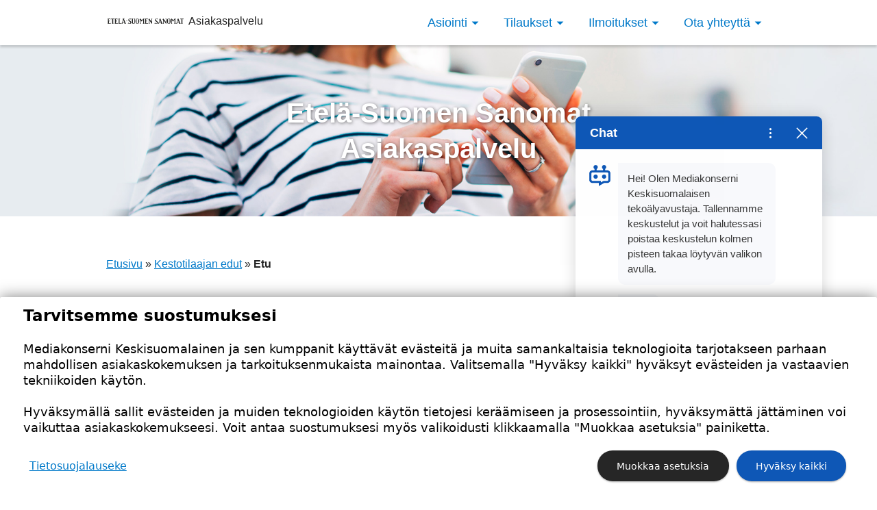

--- FILE ---
content_type: text/css
request_url: https://oma.media.fi/ess/wp-content/themes/omamedia/style.css?ver=1.6.3
body_size: 7095
content:
/*
Theme Name: Oma.media.fi Wordpress-teema
Theme URI: https://oma.media.fi
Description: Tämä on Keskisuomalainen Oyj:n Oma.media.fi-verkkopalvelun Wordpress-teema
Version: 1.6
Author: Digitiimi
Author URI: http://www.twitter.com/digitiimi/
Tags: Keskisuomalainen Oyj, Digitiimi, Oma Media, Wordpress
*/
/* ==========================================================================
   Variables
   ========================================================================== */
/* ==========================================================================
   Other functions
   ========================================================================== */
/* BASE OR SOMETHING */
html {
  font-size: 18px;
}
/* ==========================================================================
   Search Form
   ========================================================================== */
#searchform {
  display: block;
  max-width: 80%;
  width: 100%;
}
#searchform label.screen-reader-text {
  display: none;
}
#searchform input#s {
  width: 78%;
  margin: auto;
  padding: 4px;
}
#searchform input#searchsubmit {
  padding: 5px 10px 6px;
  width: 20%;
  margin: auto;
  float: right;
}
/* ==========================================================================
   General classes
   ========================================================================== */
.first {
  margin-left: 0;
}
.last {
  margin-right: 0;
}
.aligncenter {
  display: block;
  margin-left: auto;
  margin-right: auto;
}
.alignleft {
  float: left;
  margin: 0 1em 1em 0;
}
.alignright {
  float: right;
  margin: 0 0 1em 1em;
}
.wp-caption {
  max-width: 100%;
  padding: 4px;
}
.wp-caption-text {
  text-align: center;
  font-size: 0.9em;
}
.gallery-caption {
  margin: 0;
}
.table-striped tbody tr:nth-of-type(odd) {
  background-color: rgba(0,0,0,0.05);
}
/* ==========================================================================
   Blog
   ========================================================================== */
article.post {
  margin-bottom: basic_bottom;
}
.paginate-nav {
  margin-bottom: basic_bottom;
}
.paginate-nav .next {
  float: right;
}
.paginate-nav .previous {
  float: left;
}
.paginate-nav:before,
.paginate-nav:after {
  display: table;
  content: "";
  line-height: 0;
}
.paginate-nav:after {
  clear: both;
}
/* ==========================================================================
   Pagination & Paginate Nav
   ========================================================================== */
.paginate-nav {
  margin: 30px auto;
  padding: 10px 0 0 0;
  border-top: 1px solid #eee;
}
.paginate-nav .next {
  float: right;
  margin-bottom: 10px;
  text-align: right;
  padding: 10px;
}
.paginate-nav .next .paginate-label {
  text-align: right;
}
.paginate-nav .next .meta-nav {
  float: right;
  margin-left: 10px;
}
.paginate-nav .previous {
  float: left;
  margin-bottom: 10px;
  text-align: left;
  padding: 10px;
}
.paginate-nav .previous .meta-nav {
  float: left;
  margin-right: 10px;
}
.paginate-nav:before,
.paginate-nav:after {
  display: table;
  content: "";
  line-height: 0;
}
.paginate-nav:after {
  clear: both;
}
.paginate-nav a {
  color: text_color;
  text-decoration: none;
}
.paginate-nav a:hover {
  color: #0079c9 !important;
}
.paginate-nav a:hover .meta-nav {
  color: #0079c9;
}
.paginate-nav .paginate-label {
  display: block;
  margin-bottom: 5px;
  text-transform: uppercase;
  font-size: 13px;
  font-weight: bold;
  color: #0079c9;
}
.paginate-nav .meta-nav {
  font-size: 26px;
  clear: both;
  margin-top: -10px;
}
.pagination>li>a,
.pagination>li>span {
  color: #0079c9;
}
.pagination>li>a:focus,
.pagination>li>a:hover,
.pagination>li>span:focus,
.pagination>li>span:hover {
  color: darker_color;
}
.pagination>.active>a,
.pagination>.active>a:focus,
.pagination>.active>a:hover,
.pagination>.active>span,
.pagination>.active>span:focus,
.pagination>.active>span:hover {
  background-color: #0079c9;
  border-color: #bd5184;
}
/* ==========================================================================
   Sidebars
   ========================================================================== */
.sidebar .sidebar-box {
  margin-bottom: 20px;
}
.sidebar h3.sidebar-title {
  font-size: 22px;
  margin: 0 auto 10px;
}
.sidebar ul {
  margin: 0 0 20px 0;
  padding: 0;
  list-style-type: none;
}
.sidebar ul li {
  margin: 0;
  padding: 0;
}
/* ==========================================================================
   Header / Heading / Banner
   ========================================================================== */
/*
.main-navigation
    
    &--customer-service 
        
        .navigation
            
            &__logo
                width auto
                float left
                text-align left
                position relative
                top 0
                margin-top 0
                padding 1em 0 .9em
            
            &__toggle
                display block
                
                &__button
                    font-style normal
            
            &--customer-service
                text-align left
                
                .navigation__item
                    display block
                    font-weight $semibold-weight
                    color $text-color
                    padding 0.6em
                    set-font-size(3)
                    
                    &::after
                        border 0
                        display none
                
                .navigation__sub-navigation
                    display block
                    position relative
                    box_shadow(0,0,0,0,#fff)
                    
                    &__item
                        set-font-size(2)
                        font-weight normal
                        
                        &:last-child .navigation__sub-navigation__link
                            padding-bottom $base-padding
                
        .navigation__logo
            font-size 16px

// JOITAIN */
.main-navigation--customer-service {
  padding: 0;
  background: #fff;
  color: #222;
  text-align: left;
}
.main-navigation--customer-service--home {
  padding: 1.2em 0;
}
.main-navigation--customer-service--home .navigation__logo {
  position: relative;
  top: 0;
  left: 0;
  padding: 0;
  margin: 0 auto;
  float: none;
}
.main-navigation--customer-service .navigation a {
  text-decoration: none;
}
.main-navigation--customer-service .navigation__logo {
  width: auto;
  float: left;
  text-align: left;
  position: relative;
  top: 0;
  margin-top: 0;
  padding: 1em 0 0.9em;
  font-size: 16px;
  display: flex;
  align-items: center;
}
.main-navigation--customer-service .navigation__logo--home {
  margin: 0;
  padding: 1.2em 0;
  display: block;
  position: relative;
  font-size: 18px;
}
.main-navigation--customer-service .navigation__logo--city-paper {
  position: relative;
  margin: 0 auto;
  padding: 0;
  height: 66px;
  width: 1px;
}
.main-navigation--customer-service .navigation__logo__svg {
  content: "";
  display: block;
  background-size: contain;
  background-repeat: no-repeat;
  background-position: left center;
  width: 160px;
  height: 40px;
  margin-right: 15px;
}
.main-navigation--customer-service .navigation__logo__svg--small {
  width: 115px;
  height: 35px;
  margin-right: 5px;
}
.main-navigation--customer-service .navigation__logo a {
  display: inline-block;
  text-decoration: none;
  color: #222;
}
.main-navigation--customer-service .navigation__logo a:hover,
.main-navigation--customer-service .navigation__logo a:focus {
  color: #089dff;
}
.main-navigation--customer-service .navigation__sub-navigation {
  display: none;
  position: absolute;
  background: #fff;
  text-align: left;
  margin: 21px auto 0;
  padding: 0;
  list-style: none;
  -webkit-box-shadow: 0 3px 3px 0 rgba(0,0,0,0.16);
  -moz-box-shadow: 0 3px 3px 0 rgba(0,0,0,0.16);
  box-shadow: 0 3px 3px 0 rgba(0,0,0,0.16);
}
.main-navigation--customer-service .navigation__sub-navigation__item {
  display: block;
  padding: 0;
  margin: 0 auto;
}
.main-navigation--customer-service .navigation__sub-navigation__item:last-child .navigation__sub-navigation__link {
  padding-bottom: 1em;
}
.main-navigation--customer-service .navigation__sub-navigation__link {
  display: block;
  padding: 0.5em 1em;
}
.main-navigation--customer-service .navigation__sub-navigation--is-open {
  display: block;
}
.main-navigation--customer-service .navigation__sub-navigation--is-open::after {
  color: #0079c9;
  border-top: 7px solid #089dff;
}
.main-navigation--customer-service .navigation__link {
  margin-bottom: 0;
}
.main-navigation--customer-service .navigation__link__login {
  margin-left: 10px;
  position: relative;
  text-transform: none;
}
.main-navigation--customer-service .navigation__link__login::after {
  position: relative;
  top: 4px;
  content: "";
  display: inline-block;
  margin-left: 7.5px;
  height: 1rem;
  width: 1rem;
  background-image: url("images/icon/omat-tiedot-nuoli.svg");
  background-size: 100%;
  background-position: 0 0;
  background-repeat: no-repeat;
}
.main-navigation--customer-service .navigation--customer-service {
  text-align: right;
}
.main-navigation--customer-service .navigation--customer-service > .navigation__item {
  display: inline-block;
}
.main-navigation--customer-service .navigation__item {
  color: #0079c9;
  position: relative;
  display: block;
}
.main-navigation--customer-service .navigation__item::after {
  color: #0079c9;
  width: 0;
  height: 0;
  border-left: 0px solid transparent;
  border-right: 7px solid transparent;
  border-top: 7px solid #0079c9;
  display: inline-block;
  content: '';
  position: relative;
  top: -4px;
  left: 0;
  transform: rotate(225deg);
  -webkit-transform: rotate(225deg);
  -moz-transform: rotate(225deg);
  -ms-transform: rotate(225deg);
}
.main-navigation--customer-service .navigation__item.navigation__item--no-sub-nav {
  padding: 1.2em 0;
}
.main-navigation--customer-service .navigation__item.navigation__item--no-sub-nav:after {
  content: none;
}
.main-navigation--customer-service .navigation__item:hover,
.main-navigation--customer-service .navigation__item:focus {
  cursor: pointer;
  color: #089dff;
}
.main-navigation--customer-service .navigation__item:hover::after,
.main-navigation--customer-service .navigation__item:focus::after {
  color: #089dff;
  border-top: 7px solid #089dff;
}
.main-navigation--customer-service .navigation__toggle {
  position: absolute;
  float: none;
  top: 15px;
  right: 15px;
  margin-top: 0;
  padding: 0;
  display: block;
}
.main-navigation--customer-service .navigation__toggle__button {
  margin: 0 auto;
}
.main-navigation--customer-service .navigation__toggle__button::before {
  display: inline-block;
  content: "";
  width: 1em;
  height: 1em;
  background-image: url("images/icon/navigation.svg");
  background-repeat: no-repeat;
  background-size: 100%;
  background-position: 0 0;
  position: relative;
  top: 3px;
  margin-right: 5px;
}
.header__banner {
  background: #bbb;
  background-image: url("images/header-image-2.jpg");
  background-size: cover;
  background-repeat: no-repeat;
  background-position: center center;
  width: 100%;
  height: 250px;
  position: relative;
  margin-top: 66px;
  margin-bottom: 7.5px;
  display: -webkit-box;
  display: -moz-box;
  display: -ms-flexbox;
  display: -webkit-flex;
  display: flex;
  -webkit-box-pack: center;
  -moz-box-pack: center;
  -ms-flex-pack: center;
  -webkit-justify-content: center;
  justify-content: center;
  -webkit-box-align: center;
  -moz-box-align: center;
  -ms-flex-align: center;
  -webkit-align-items: center;
  align-items: space;
  -webkit-flex-direction: column;
  flex-direction: column;
  text-align: center;
}
.header__banner h1 {
  font-weight: 700;
  color: #fff;
  font-size: 40px;
  margin: 0 auto;
  text-shadow: 1px 1px 5px rgba(0,0,0,0.5);
}
.header__banner h1 a,
.header__banner h1 a:link,
.header__banner h1 a:visited,
.header__banner h1 a:hover,
.header__banner h1 a:focus {
  color: #fff;
  text-decoration: none;
}
.header__banner h1 strong {
  display: block;
}
.header__banner--home {
  margin-top: 50px;
}
.header__banner--home h1 strong {
  display: block;
}
/* ==========================================================================
   Navs
   ========================================================================== */
nav {
  display: block;
  clear: both;
  *zoom: 1;
}
nav:before,
nav:after {
  content: ' ';
  display: table;
}
nav:after {
  clear: both;
}
/* ==========================================================================
   Admin / Debug
   ========================================================================== */
.domain-notice {
  position: fixed;
  bottom: 0;
  left: 0;
  right: 0;
  width: 100%;
  padding: 0.25em;
  z-index: 99;
}
.domain-notice--main {
  color: #fff;
  background: #31c900;
}
.domain-notice--broadcasted {
  color: #fff;
  background: #f00;
}
.domain-notice--custom {
  color: #fff;
  background: #0079c9;
}
.domain-notice a,
.domain-notice a:link,
.domain-notice a:visited {
  color: #fff;
  text-decoration: underline;
}
.domain-notice a:hover,
.domain-notice a:focus {
  color: rgba(255,255,255,0.6);
}
/* ==========================================================================
   Front Page / Home Page
   ========================================================================== */
.welcome-text {
  text-align: center;
  margin-bottom: 60px;
}
.welcome-text h1 {
  font-weight: normal;
  font-size: 1.85rem;
  border-bottom: 1px solid #666;
  text-align: center;
  padding-bottom: 0.5em;
  margin-bottom: 30px;
}
.section-heading {
  font-weight: normal;
  font-size: 1.85rem;
  border-bottom: 1px solid #666;
  text-align: center;
  padding-bottom: 0.5em;
  margin-bottom: 30px;
}
.section-heading--smaller {
  font-size: 1.5rem;
  border-bottom: 0;
  padding-bottom: 0;
}
.button,
input[type="submit"] {
  text-transform: none;
  text-transform: none;
}
.button a,
input[type="submit"] a,
.button a:link,
input[type="submit"] a:link,
.button a:visited,
input[type="submit"] a:visited,
.button a:hover,
input[type="submit"] a:hover {
  color: #fff;
  text-decoration: none;
}
.button--back-button,
input[type="submit"]--back-button {
  text-transform: none;
  margin-bottom: 30px;
}
.article-list--read-more .article-list__body:not(:last-child) {
  float: right;
  width: 80%;
  padding-left: 1em;
}
.article-list--read-more .article-list__body + .article-list__image-wrapper {
  float: left;
  width: 20%;
}
.article-list--read-more .article-list__title {
  font-weight: 500;
  margin-bottom: 24px;
  font-size: 1.25rem;
}
.article-list--read-more .article-list__article {
  border-bottom: 1px dotted #ddd;
  margin-bottom: 24px;
  padding-bottom: 1em;
}
.article-list--read-more .article-list__body__text {
  font-size: 0.9rem;
}
.article-list--read-more .article-list__body__meta {
  display: block;
  font-weight: 700;
}
.article-list--read-more .article-list__body p {
  margin-bottom: 15px;
}
.article-list--read-more .article-list__image-wrapper {
  margin: 0 auto 15px;
}
.article-list--read-more .article-list__article--campaign {
  border: 0;
  padding: 0;
  margin: 0 auto;
}
.article-list a,
.article-list a:link a:visited,
.article-list a:hover,
.article-list a:focus {
  text-decoration: none;
  color: #222;
}
.article-list .article-list__title {
  color: #0079c9;
}
.article-list .article-list__title:hover,
.article-list .article-list__title:focus {
  color: #089dff;
}
.image-blocks {
  display: block;
  clear: both;
  margin: 0 auto 30px;
  text-align: justify;
  -moz-text-align-last: justify;
  -webkit-text-align-last: justify;
  text-align-last: justify;
  *zoom: 1;
}
.image-blocks:before,
.image-blocks:after {
  content: ' ';
  display: table;
}
.image-blocks:after {
  clear: both;
}
.image-blocks--icons .image-blocks__image-block {
  width: 18%;
  text-align: center;
  -moz-text-align-last: center;
  -webkit-text-align-last: center;
  text-align-last: center;
}
.image-blocks--icons .image-blocks__image-block--dummy {
  width: 18%;
  height: 0;
  display: inline-block;
  line-height: 0;
  border: 0 solid #fff;
  opacity: 0;
  margin: 0;
  padding: 0;
}
.image-blocks--icons .image-blocks__image-block__inner {
  padding: 2.5em 1em 1em;
  height: 175px;
}
.image-blocks--icons .image-blocks__image-block__inner .icon::before {
  width: 2.5em;
  height: 2.5em;
  display: block;
  margin-bottom: 7.5px;
}
.image-blocks--icons .image-blocks__image-block__inner .icon--order::before {
  background-image: url("images/icon/tilaus.svg");
}
.image-blocks--icons .image-blocks__image-block__inner .icon--suspension::before {
  background-image: url("images/icon/jakelukeskeytys.svg");
}
.image-blocks--icons .image-blocks__image-block__inner .icon--moving::before {
  background-image: url("images/icon/osoitteenmuutos.svg");
}
.image-blocks--icons .image-blocks__image-block__inner .icon--calendar::before {
  background-image: url("images/icon/va-osoitteenmuutos.svg");
}
.image-blocks--icons .image-blocks__image-block__inner .icon--new-account::before {
  background-image: url("images/icon/mediatilin.svg");
}
.image-blocks--icons .image-blocks__image-block__inner .icon--postbox::before {
  background-image: url("images/icon/jakelu.svg");
}
.image-blocks--icons .image-blocks__image-block__inner .icon--star::before {
  background-image: url("images/icon/edut.svg");
}
.image-blocks--icons .image-blocks__image-block__inner .icon--paperad::before {
  background-image: url("images/icon/jata-ilmoitus.svg");
}
.image-blocks--icons .image-blocks__image-block__inner .icon--map::before {
  background-image: url("images/icon/yhteystiedot.svg");
}
.image-blocks--icons .image-blocks__image-block__inner .icon--my-account::before {
  background-image: url("images/icon/omat-tiedot.svg");
}
.image-blocks--logos {
  margin: 0 auto 30px;
}
.image-blocks--logos .image-blocks__image-block {
  width: 23%;
  margin: 0 auto 30px;
}
.image-blocks--logos .image-blocks__image-block__inner {
  -webkit-align-items: unset;
  align-items: unset;
  align-content: space-around;
}
.image-blocks__image-block {
  display: inline-block;
  float: none;
  vertical-align: top;
  margin: 0 auto 30px;
  padding: 0;
  background: #fff;
  box-shadow: 0 5px 10px 0 rgba(0,0,0,0.1);
  transition: all 0.5s;
  -webkit-transition: all 0.5s;
  -moz-transition: all 0.5s;
  -o-transition: all 0.5s;
  -ms-trantition: all 0.5s;
  border: 1px solid #0079c9;
  -webkit-border-radius: 2em;
  -moz-border-radius: 2em;
  border-radius: 2em;
  transition: all 0.5s;
  -webkit-transition: all 0.5s;
  -moz-transition: all 0.5s;
  -o-transition: all 0.5s;
  -ms-trantition: all 0.5s;
}
.image-blocks__image-block:hover,
.image-blocks__image-block:focus {
  box-shadow: 0 5px 10px 0 rgba(0,0,0,0.4);
  transition: all 0.5s;
  -webkit-transition: all 0.5s;
  -moz-transition: all 0.5s;
  -o-transition: all 0.5s;
  -ms-trantition: all 0.5s;
}
.image-blocks__image-block a,
.image-blocks__image-block a:link,
.image-blocks__image-block a:visited,
.image-blocks__image-block a:hover,
.image-blocks__image-block a:focus {
  text-decoration: none;
  color: #0079c9;
}
.image-blocks__image-block__inner {
  padding: 1em;
  height: 150px;
  position: relative;
  display: -webkit-box;
  display: -moz-box;
  display: -ms-flexbox;
  display: -webkit-flex;
  display: flex;
  -webkit-box-pack: center;
  -moz-box-pack: center;
  -ms-flex-pack: center;
  -webkit-justify-content: center;
  justify-content: center;
  -webkit-box-align: center;
  -moz-box-align: center;
  -ms-flex-align: center;
  -webkit-align-items: center;
  align-items: space;
  -webkit-flex-direction: column;
  flex-direction: column;
  text-align: center;
}
.image-blocks__image-block__inner__image {
  max-height: 70px;
}
.image-blocks__image-block__inner__title {
  font-size: 16px;
  height: 94px;
  width: 100%;
  margin: 0 auto;
  font-weight: 500;
}
.critical-announcement {
  background: #ce0000;
  color: #fff;
  text-align: center;
  padding: 0.5em;
}
.critical-announcement a,
.critical-announcement a:visited,
.critical-announcement a:hover,
.critical-announcement a:focus {
  color: #fff;
  text-decoration: none;
}
.critical-announcement__body {
  font-weight: 500;
}
.critical-announcement__button {
  background: #ce0000;
  color: #fff;
  border: 1px solid #fff;
  padding: 0.25em 0.5em;
  margin: 0 auto;
}
.critical-announcement__button:hover,
.critical-announcement__button:focus {
  background: #ad0000;
  color: #fff;
  border: 1px solid #fff;
}
/* ==========================================================================
   User Ads / Ilmoita / Jätä ilmoitus
   ========================================================================== */
.user-ads__user-ad {
  margin-bottom: 24px;
}
.user-ads__user-ad a,
.user-ads__user-ad a:link,
.user-ads__user-ad a:visited {
  text-decoration: none;
  color: #222;
}
.user-ads__user-ad a:hover,
.user-ads__user-ad a:focus {
  text-decoration: none;
  color: #0079c9;
}
.user-ads__user-ad__title {
  font-weight: 500;
  margin: 0 auto 15px;
  font-size: 1.15rem;
}
.user-ads__user-ad__body__image {
  position: relative;
  margin: 0 auto 15px;
}
.user-ads__user-ad__body__text {
  font-size: 0.85rem;
}
.user-ads__user-ad--disabled {
  -moz-filter: grayscale(100%);
  -webkit-filter: grayscale(100%);
  filter: grayscale(100%);
}
.user-ads__user-ad--disabled .user-ads__user-ad__body__image img {
  opacity: 0.5;
}
.user-ads__user-ad--disabled .user-ads__user-ad__body__text {
  opacity: 0.5;
}
.user-ads__user-ad--disabled .user-ads__user-ad__body h2 {
  opacity: 0.5;
}
.user-ads__user-ad--disabled__text {
  position: absolute;
  top: 0;
  left: 0;
  right: 0;
  bottom: 0;
  width: 100%;
  height: 100%;
  text-align: center;
  font-size: 42px;
  font-family: main_font;
  font-weight: 700;
  font-style: italic;
  color: #fff;
  text-shadow: 2px 2px 8px rgba(0,0,0,0.5);
  display: -webkit-box;
  display: -moz-box;
  display: -ms-flexbox;
  display: -webkit-flex;
  display: flex;
  -webkit-box-pack: center;
  -moz-box-pack: center;
  -ms-flex-pack: center;
  -webkit-justify-content: center;
  justify-content: center;
  -webkit-box-align: center;
  -moz-box-align: center;
  -ms-flex-align: center;
  -webkit-align-items: center;
  align-items: space;
  -webkit-flex-direction: column;
  flex-direction: column;
  text-align: center;
  opacity: 1;
}
/* ==========================================================================
   Page / Sivu
   ========================================================================== */
.page-content {
  margin-bottom: 3em;
}
.page-content__links {
  text-align: center;
  margin-bottom: 30px;
}
.page-content__links .button {
  text-transform: none;
  font-size: 1rem;
}
.page-title {
  margin-bottom: 30px;
  font-weight: 700;
  text-align: left;
}
.page-image {
  margin-bottom: 30px;
}
.page-inner-content {
  diaplay: block;
  margin-bottom: 30px;
}
.page--lite {
  margin-top: 1rem;
  margin-bottom: 2rem;
}
.iframe-container {
  display: block;
  width: 100%;
}
.iframe-container iframe {
  width: 100%;
}
.iframe-container--margin-bottom {
  margin-bottom: 30px;
}
.faq__title {
  font-weight: 400;
  font-size: 1.5rem;
}
.faq__question__title {
  font-size: 1.25rem;
  font-weight: 400;
  color: #0079c9;
  position: relative;
  display: inline-block;
}
.faq__question__title::after {
  color: #0079c9;
  width: 0;
  height: 0;
  border-left: 0px solid transparent;
  border-right: 7px solid transparent;
  border-top: 7px solid #0079c9;
  display: inline-block;
  content: '';
  position: relative;
  top: -3px;
  left: 5px;
  transform: rotate(135deg);
  -webkit-transform: rotate(135deg);
  -moz-transform: rotate(135deg);
  -ms-transform: rotate(135deg);
  transition: all 0.35s;
  -webkit-transition: all 0.35s;
  -moz-transition: all 0.35s;
  -o-transition: all 0.35s;
  -ms-trantition: all 0.35s;
}
.faq__question__title--open::after {
  transform: rotate(225deg);
  -webkit-transform: rotate(225deg);
  -moz-transform: rotate(225deg);
  -ms-transform: rotate(225deg);
  transition: all 0.35s;
  -webkit-transition: all 0.35s;
  -moz-transition: all 0.35s;
  -o-transition: all 0.35s;
  -ms-trantition: all 0.35s;
}
.faq__question__title:hover,
.faq__question__title:focus {
  cursor: pointer;
  color: #089dff;
}
.faq__question__title:hover::after,
.faq__question__title:focus::after {
  border-top: 7px solid #089dff;
}
.faq__question__answer {
  display: none;
}
.products__product {
  margin-bottom: 60px;
  padding-bottom: 2em;
  border-bottom: 1px solid #666;
}
.products__product:first-child {
  padding-top: 2em;
  border-top: 1px solid #666;
}
.products__product__body__more {
  display: none;
  margin-top: 24px;
}
.products__product__body__more--open {
  display: block;
}
#breadcrumbs {
  margin-bottom: 30px;
  font-size: 16px;
}
/* FORMS */
select.ui-datepicker-month,
select.ui-datepicker-year {
  padding: 0.25em;
  font-size: 0.8rem;
}
.gform_wrapper {
  background: #f2f2f2;
  padding: 1em;
  margin-top: 0 !important;
  margin-bottom: 30px;
  -webkit-box-shadow: 0 3px 3px 0 rgba(0,0,0,0.15);
  -moz-box-shadow: 0 3px 3px 0 rgba(0,0,0,0.15);
  box-shadow: 0 3px 3px 0 rgba(0,0,0,0.15);
}
.gform_wrapper h2.gsection_title {
  color: #0079c9;
  font-size: 1.25rem;
}
.gform_wrapper .gsection {
  border: 0 !important;
}
.gform_wrapper ul.gform_fields li.remove-top-margin {
  margin-top: 0;
  padding-top: 0;
}
.gform_wrapper ul.gform_fields li.remove-top-margin .ginput_container_checkbox {
  margin-top: 0;
  padding-top: 0;
}
.gform_wrapper ul.gform_fields li.remove-top-margin .ginput_container_checkbox ul.gfield_checkbox {
  margin-top: 0;
}
.gform_wrapper li.gfield--custom-column ul.gfield_checkbox li {
  display: block;
  width: 100%;
}
.gform_wrapper .gform_fileupload_rules {
  display: block;
  margin: 5px 0 15px;
}
.password-form__label {
  margin-bottom: 0;
}
.password-form__field {
  margin-right: 10px;
}
.password-form__error {
  font-weight: bold;
  color: #ad0000;
}
.form-reader-images .gfield_description {
  display: none;
}
.site-id-2 .form-reader-images .gfield_description {
  display: block;
}
.gform_confirmation_wrapper:nth-of-type(2) {
  display: none;
}
/* Arvonnat */
details summary {
  color: #0079c9;
}
details summary:hover {
  color: #089dff;
  cursor: pointer;
  text-decoration: underline;
}
details[open] summary {
  font-weight: 500;
  color: #0061a1;
  padding-bottom: 0.5em;
}
/* EASY RESPONSIVE TABS */
ul.resp-tabs-list {
  margin: 0;
  padding: 0;
}
ul.resp-tabs-list li {
  display: block;
  float: none;
}
.resp-tabs-container {
  padding: 0px;
  background-color: #fff;
  clear: right;
}
h2.resp-accordion {
  color: #0079c9;
  cursor: pointer;
  padding: 5px;
  display: none;
  font-weight: 500;
  font-size: 1.25rem;
  border: 1px solid #0079c9;
  margin: 0 auto 24px;
  padding: 0.5em 1em;
  -webkit-border-radius: 2em;
  -moz-border-radius: 2em;
  border-radius: 2em;
}
h2.resp-tab-title:last-child {
  border-bottom: 12px solid #0079c9 !important;
  background: #00f;
}
h2.resp-tab-active {
  background: #0079c9;
  color: #fff;
}
h2.resp-tab-active span.resp-arrow {
  border: none;
  border-left: 6px solid transparent;
  border-right: 6px solid transparent;
  border-bottom: 12px solid #0079c9;
}
.resp-tab-content {
  display: none;
  padding: 0 15px 15px 15px;
  border: 1px solid #0079c9;
  border-top-color: #0079c9;
}
.resp-tab-active,
.resp-tab-active:hover {
  color: #fff;
  background: #0079c9;
}
.resp-content-active,
.resp-accordion-active {
  display: block;
}
div#sidebar-tabs h2 {
  margin-top: 0;
}
.resp-vtabs ul.resp-tabs-list {
  float: left;
  width: 22%;
}
.resp-vtabs .resp-tabs-list li {
  display: block;
}
.resp-vtabs .resp-tabs-list li.resp-tab-active {
  border: 1px solid #0079c9;
  background: #0079c9;
  color: #fff;
}
.resp-vtabs .resp-tabs-container {
  padding: 0px;
  float: left;
  width: 78%;
  min-height: 250px;
  border-radius: 4px;
  clear: none;
}
.resp-vtabs .resp-tab-content {
  border: none;
  word-wrap: break-word;
}
.resp-arrow {
  width: 0;
  height: 0;
  float: right;
  margin-top: 10px;
  border-left: 6px solid transparent;
  border-right: 6px solid transparent;
  border-top: 12px solid #0079c9;
}
.resp-easy-accordion h2.resp-accordion {
  display: block;
}
.resp-easy-accordion .resp-tab-content {
  border: 0;
}
.resp-jfit {
  width: 100%;
  margin: 0px;
}
.resp-tab-content-active {
  display: block;
}
@media only screen and (max-width: 915px) {
  div#sidebar-tabs td {
    display: block;
    clear: both;
    width: 100%;
  }
}
@media only screen and (max-width: 768px) {
  ul.resp-tabs-list {
    display: none;
  }
  h2.resp-accordion {
    display: block;
  }
  .resp-vtabs .resp-tabs-container {
    border: none;
    float: none;
    width: 100%;
    min-height: 100px;
    clear: none;
  }
  .resp-accordion-closed {
    display: none !important;
  }
  div#sidebar-tabs .resp-tab-content h2 {
    margin-top: 20px;
  }
}
.contact-info {
  margin-bottom: 60px;
}
.contact-info--image {
  margin-bottom: 15px;
  text-align: left;
}
.contact-info--image img {
  height: 45px;
  max-width: 220px;
}
/* ==========================================================================
   Shoutbox
   ========================================================================== */
.shoutbox {
  border: 3px solid #e1e1e1;
}
.shoutbox h3 {
  display: block;
  background: #e1e1e1;
  margin: 0 auto 10px;
  padding: 6px;
  color: main_color;
  font-size: 18px;
  font-weight: bold;
}
.shoutbox ul {
  list-style: none;
  list-style-type: none;
  margin: 0;
  padding: 0;
}
.shoutbox ul li {
  padding: 0;
  margin: 0 auto;
}
.shoutbox ul li.sk-comment {
  padding: 5px;
  margin: 5px 0;
  border: 0;
  border-bottom: 3px solid #e1e1e1;
}
.shoutbox ul li.sk-comment .sk-userdata-admin strong {
  display: inline-block;
  font-size: 15px;
  margin: 0 auto 5px;
}
.shoutbox ul li.sk-comment .sk-userdata-admin .sk-little {
  font-size: 13px;
  margin: 0 auto 5px;
}
.shoutbox ul li.sk-comment .sk-widgettext {
  font-size: 15px;
  margin: 0 auto;
}
.shoutbox ul li a {
  display: inline;
  padding: 0;
  margin: 0 auto;
  text-align: left;
  font-size: inherit;
  background: none;
  color: main_color;
}
.shoutbox input.sk-button {
  border: 0;
  max-width: 100%;
  font-family: -apple-system, BlinkMacSystemFont, 'Segoe UI', Roboto, Oxygen, Ubuntu, Cantarell, 'Fira Sans', 'Droid Sans', 'Helvetica Neue', sans-serif;
  font-size: inherit;
  font-weight: normal;
  display: inline-block;
  color: #fff;
  background: #0079c9;
  font-size: 0.9rem;
  padding: 0.5em 1em;
  margin: 0 auto 7.5px;
  text-align: center;
  text-transform: none;
  -webkit-border-radius: 2em;
  -moz-border-radius: 2em;
  border-radius: 2em;
}
.shoutbox input.sk-button:link,
.shoutbox input.sk-button:visited {
  color: #fff;
  text-decoration: none;
}
.shoutbox input.sk-button:hover,
.shoutbox input.sk-button:focus {
  color: #fff;
  background: #089dff;
  cursor: pointer;
}
.shoutbox .sk-box-button {
  margin-right: 1%;
}
.shoutbox table tbody tr:nth-child(odd) {
  background: none;
}
.shoutbox .sk-table td {
  text-align: center;
}
.shoutbox .sk-table td textarea.sk-area {
  width: 98%;
  min-width: 98%;
  color: #222;
  margin-bottom: 7.5px;
}
.shoutbox .throbber-page-off small {
  font-size: 14px;
}
/* ==========================================================================
   City Papers
   ========================================================================== */
.city-papers {
  margin: 0 auto 24px;
}
.city-papers__item {
  margin: 0 auto 15px 24px;
}
.city-papers__headline {
  display: block;
  margin: 0 auto 15px;
}
.city-papers__link {
  text-decoration: none;
  color: #0079c9;
  display: block;
}
.city-papers__link:link,
.city-papers__link:visited {
  color: #0079c9;
  text-decoration: none;
}
.city-papers__link:hover,
.city-papers__link:focus {
  color: #089dff;
}
/* ==========================================================================
   Helpers / Helper Class
   ========================================================================== */
.break-md {
  display: inline;
}
.text-block {
  margin-bottom: 40px;
}
/* ==========================================================================
   Selection
   ========================================================================== */
::selection {
  background: #0079c9;
  color: #fff;
}
::-moz-selection {
  background: #0079c9;
  color: #fff;
}
/* ==========================================================================
   Media Querys
   ========================================================================== */
@media only screen and (min-width: 783px) {
  .js .admin-bar .fixed-navigation--is-fixed {
    top: 32px;
  }
}
@media only screen and (max-width: 959px) {
  .image-blocks--icons {
    text-align-last: left;
  }
  .image-blocks--icons .image-blocks__image-block {
    width: 23%;
  }
  .image-blocks--icons .image-blocks__image-block__inner {
    padding: 2em 0.5em 0.5em;
    height: 135px;
  }
  .image-blocks--icons .image-blocks__image-block__inner__title {
    font-size: 14px;
  }
  .image-blocks--icons .image-blocks__image-block__inner .icon::before {
    width: 1.5em;
    height: 1.5em;
  }
}
@media only screen and (max-width: 782px) {
  .js .admin-bar .fixed-navigation--is-fixed {
    top: 46px;
  }
}
@media only screen and (max-width: 767px) {
  .header__banner {
    height: 150px;
  }
  .header__banner h1 {
    font-size: 32px;
  }
  .image-blocks--icons .image-blocks__image-block {
    width: 23%;
  }
  .image-blocks--logos .image-blocks__image-block {
    width: 48%;
  }
  nav.home-menu ul li {
    width: 50%;
  }
}
@media only screen and (max-width: 620px) {
  .image-blocks--icons .image-blocks__image-block {
    width: 48%;
  }
  .image-blocks--icons .image-blocks__image-block__inner {
    padding: 2em 0.5em 0.5em;
    height: 165px;
  }
  .image-blocks--icons .image-blocks__image-block__inner__title {
    font-size: 17px;
  }
  .image-blocks--icons .image-blocks__image-block__inner .icon::before {
    width: 2.5em;
    height: 2.5em;
  }
  nav.home-menu ul li {
    width: 100%;
    float: none;
  }
}
@media only screen and (max-width: 444px) {
  .image-blocks--icons {
    margin: 0 4% 30px;
    text-align-last: justify;
  }
  .image-blocks--icons .image-blocks__image-block {
    width: 48%;
    margin: 0 auto 15px;
  }
  .image-blocks--icons .image-blocks__image-block__inner {
    padding: 1em 0.5em 0.5em;
    height: 110px;
  }
  .image-blocks--icons .image-blocks__image-block__inner__title {
    font-size: 13px;
    height: auto;
  }
  .image-blocks--icons .image-blocks__image-block__inner .icon::before {
    width: 1.5em;
    height: 1.5em;
  }
  .image-blocks--logos {
    margin: 0 auto 30px;
  }
  .image-blocks--logos .image-blocks__image-block {
    width: 96%;
    margin: 0 auto 30px;
  }
  .main-navigation--customer-service .navigation__logo .navigation__logo__link__text {
    display: none;
    position: relative;
    top: 0;
    margin-top: 0;
    left: 0;
  }
  .main-navigation--customer-service .navigation__logo .navigation__logo__link__text--small {
    left: 0;
  }
}
@media only screen and (min-width: 768px) {
  .page-title {
    font-size: 2.5em;
  }
  #primary-nav {
    display: block !important;
  }
  .navigation__toggle {
    display: none;
  }
}
@media only screen and (max-width: 767px) {
  .main-navigation--customer-service .navigation__logo {
    width: auto;
    float: left;
    text-align: left;
    position: relative;
    top: 0;
    margin-top: 0;
    padding: 1em 0 0.9em;
  }
  .main-navigation--customer-service .navigation__toggle {
    display: block;
  }
  .main-navigation--customer-service .navigation__toggle__button {
    font-style: normal;
  }
  .main-navigation--customer-service .navigation--customer-service {
    text-align: left;
  }
  .main-navigation--customer-service .navigation--customer-service .navigation__item {
    display: block;
    font-weight: 500;
    color: #222;
    padding: 0.6em;
    font-size: 1.25rem;
  }
  .main-navigation--customer-service .navigation--customer-service .navigation__item.navigation__item--no-sub-nav .navigation__sub-navigation__link {
    padding: 0.5em 0;
  }
  .main-navigation--customer-service .navigation--customer-service .navigation__item::after {
    border: 0;
    display: none;
  }
  .main-navigation--customer-service .navigation--customer-service .navigation__sub-navigation {
    display: block;
    position: relative;
    -webkit-box-shadow: 0 0 0 0 #fff;
    -moz-box-shadow: 0 0 0 0 #fff;
    box-shadow: 0 0 0 0 #fff;
  }
  .main-navigation--customer-service .navigation--customer-service .navigation__sub-navigation__item {
    font-size: 1rem;
    font-weight: normal;
  }
  .main-navigation--customer-service .navigation--customer-service .navigation__sub-navigation__item:last-child .navigation__sub-navigation__link {
    padding-bottom: 0.5em;
  }
  .main-navigation--customer-service .navigation__logo {
    font-size: 16px;
  }
  #primary-nav {
    display: none;
  }
  .section-heading {
    font-size: 1.55rem;
  }
}
/*        
@media only screen and (max-width: 767px)
    #nav-toggle
        display block
        &:hover, &:focus
            text-decoration none
    #navopen-icon
        display block
        text-align center
        font-style normal
        font-weight normal
        padding 5px
        width 100%
        background $brand-color
        color #fff
        font-size 20px
    #navopen-icon:before
        color #fff
        font-family "FontAwesome"
        content "\f0c9"
        margin-right 10px
        font-size 22px
        font-style normal
        transition all .35s
        -webkit-transition all .35s
        width 25px
        height 25px
        display inline-block
    #navopen-icon.opened:before
        font-family "FontAwesome"
        content "\f00d"
        transition all .35s
        -webkit-transition: all .35s
    #primary-nav
        display none
    #primary-nav.opened
        max-height 9999px
    #primary-head
        text-align center
        .container
            padding-right 0
            padding-left 0
    #primary-nav
        background $brand-color
        .menu
            width 100%
            li
                float none
                width 100%
                margin 0
                margin-left 0
                padding-left 0
                text-align center
                padding 0
                font-size 17px
                text-transform uppercase
                a
                    color #fff
                    padding 10px
                    display block
                    &:hover, &:focus
                        text-decoration none
                        background secondary_color
*/
@media only screen and (min-width: 544px) {
  .gform_wrapper li.gfield--custom-column ul.gfield_checkbox li {
    display: inline-block;
    width: 50%;
  }
}
@media only screen and (min-width: 768px) {
  .main-navigation--customer-service {
    text-align: left;
  }
  .main-navigation--customer-service--home .navigation__logo {
    font-size: 18px;
  }
  .main-navigation--customer-service .navigation__logo {
    width: auto;
    float: left;
    text-align: left;
    position: absolute;
    padding: 0;
    top: 50%;
    margin-top: -20px;
    display: flex;
    align-items: center;
  }
  .main-navigation--customer-service .navigation__logo--home {
    float: none;
    position: relative;
    margin-top: 0;
    top: 0;
    padding: 1.2em 0;
  }
  .main-navigation--customer-service .navigation__item {
    display: inline-block;
    padding: 1.4em 0.4em;
    font-size: 16px;
  }
  .main-navigation--customer-service .navigation__toggle {
    display: none;
    position: relative;
    top: 0;
    float: right;
    margin-top: 0;
    padding: 0.8em 0 0;
  }
  .header__banner--home {
    margin-top: 66px;
  }
  .article-list--read-more .article-list__image-wrapper {
    margin: 0 auto;
  }
  .article-list--read-more .article-list__article--campaign .article-list__body__text {
    height: 146px;
    display: -webkit-box;
    display: -moz-box;
    display: -ms-flexbox;
    display: -webkit-flex;
    display: flex;
    -webkit-box-pack: center;
    -moz-box-pack: center;
    -ms-flex-pack: center;
    -webkit-justify-content: center;
    justify-content: center;
    -webkit-box-align: center;
    -moz-box-align: center;
    -ms-flex-align: center;
    -webkit-align-items: center;
    align-items: space;
    -webkit-flex-direction: column;
    flex-direction: column;
    text-align: center;
    text-align: left;
  }
  .image-blocks--logos .image-blocks__image-block:nth-child(1),
  .image-blocks--logos .image-blocks__image-block:nth-child(2),
  .image-blocks--logos .image-blocks__image-block:nth-child(3) {
    width: 32.33333333333%;
  }
  .image-blocks--logos .image-blocks__image-block--citypapers:nth-child(1),
  .image-blocks--logos .image-blocks__image-block--citypapers:nth-child(2),
  .image-blocks--logos .image-blocks__image-block--citypapers:nth-child(3) {
    width: 23%;
  }
  .gform_wrapper li.gfield--custom-column ul.gfield_checkbox li {
    display: inline-block;
    width: 33%;
  }
  .break-md {
    display: block;
  }
}
@media only screen and (min-width: 992px) {
  .main-navigation--customer-service .navigation__sub-navigation {
    width: 280px;
  }
  .main-navigation--customer-service .navigation__item {
    display: inline-block;
    padding: 1.2em 1em;
    font-size: 18px;
  }
  .main-navigation--customer-service .navigation__item::after {
    left: 3px;
  }
  .gform_wrapper h2.gsection_title {
    font-size: 1.5rem;
  }
  .gform_wrapper li.gfield--custom-column ul.gfield_checkbox li {
    display: inline-block;
    width: 25%;
    font-size: 0.9rem;
  }
  .resp-vtabs ul.resp-tabs-list {
    width: 20%;
  }
}
/* ==========================================================================
   Print Stylesheet
   ========================================================================== */

  @media print {
      * { background: transparent !important; color: black !important; box-shadow:none !important; text-shadow: none !important; filter:none !important; -ms-filter: none !important; } /* Black prints faster: h5bp.com/s */
      a, a:visited { text-decoration: underline; }
      a[href]:after { content: " (" attr(href) ")"; }
      abbr[title]:after { content: " (" attr(title) ")"; }
      .ir a:after, a[href^="javascript:"]:after, a[href^="#"]:after { content: ""; }  /* Don't show links for images, or javascript/internal links */
      pre, blockquote { border: 1px solid #999; page-break-inside: avoid; }
      thead { display: table-header-group; } /* h5bp.com/t */
      tr, img { page-break-inside: avoid; }
      img { max-width: 100% !important; }
      @page { margin: 0.5cm; }
      p, h2, h3 { orphans: 3; widows: 3; }
      h2, h3 { page-break-after: avoid; }
  }


--- FILE ---
content_type: text/plain; charset=utf-8
request_url: https://gto.media.fi/api/v3/firstparty
body_size: 365
content:
{
  "i": "79b40baa-9b40-446f-836c-f49a2cbab778",
  "r": "media.fi",
  "v": "v3",
  "e": {},
  "k": [],
  "c": []
}

--- FILE ---
content_type: image/svg+xml
request_url: https://oma.media.fi/ess/wp-content/themes/omamedia/images/logo/ess.svg
body_size: 5806
content:
<svg xmlns="http://www.w3.org/2000/svg" width="210" height="17" fill="none" viewBox="0 0 210 17">
  <path fill="#222220" d="m192.564 11.574 1.642-5.502 2.022 5.502h-3.664Zm2.708-9.827-2.923 2.173.315.64c.501-.2.691.056.691.056l-3.249 10.327c-.316.881-.966.811-.966.811v.761h3.028v-.76s-.806-.116-.535-.952l.55-1.927h4.501l.636 1.762c.39 1.061-.536 1.126-.536 1.126v.746h4.791v-.746s-.856-.12-1.187-.951l-5.116-13.07v.004Zm-52.363 9.827 1.642-5.697 2.022 5.697h-3.664Zm2.713-9.827-2.924 2.173.316.64c.5-.2.691.056.691.056l-3.249 10.327c-.316.881-.967.811-.967.811v.761h3.029v-.76s-.806-.116-.536-.952l.551-1.927h4.501l.635 1.762c.391 1.061-.535 1.126-.535 1.126v.746h4.791v-.746s-.857-.12-1.187-.951l-5.116-13.07v.004ZM42.051 11.574l1.642-5.697 2.023 5.697H42.05Zm2.713-9.827L41.841 3.92l.315.64c.5-.2.691.056.691.056l-3.249 10.327c-.315.881-.966.811-.966.811v.761h3.029v-.76s-.801-.116-.536-.952l.55-1.927h4.501l.636 1.762c.39 1.061-.536 1.126-.536 1.126v.746h4.791v-.746s-.856-.12-1.187-.951l-5.116-13.07v.004ZM169.02 3.019c-1.131 0-2.208.72-2.208 1.892v8.84c0 1.172.992 2.143 2.168 2.143 1.202 0 2.168-.97 2.168-2.142V4.91c-.005-1.201-.991-1.892-2.123-1.892m-5.146 6.197c0-6.858 4.22-7.148 5.111-7.148s5.001.22 5.001 7.093c0 6.874-3.559 7.714-5.001 7.714-1.442 0-5.111-.88-5.111-7.659ZM82.375 2.068c-.896 0-5.111.29-5.111 7.148 0 6.859 3.73 7.655 5.111 7.655 1.382 0 5.001-.857 5.001-7.71s-4.13-7.093-5.001-7.093Zm-.015 13.826c-1.171 0-2.168-.97-2.168-2.142V4.91c0-1.171 1.077-1.892 2.208-1.892 1.131 0 2.118.69 2.118 1.892v8.84a2.148 2.148 0 0 1-2.158 2.143ZM51.337 8.34h3.745l-.486 1.337h-3.744l.485-1.337Zm-24.97 6.813h-3.139V9.436l1.297-.01c.786 0 .83.877.83.877s.627-.066.627-.05V7.468l-.616-.045s-.085.851-.846.851h-1.317v-4.58h3.104c1.011 0 1.537.775 1.537.775s.59-.285.586-.315l-1.592-2.032s-.416.345-1.707.345h-5.542l-.045.796s1.021-.08 1.021.72v10.99c0 .745-1.056.75-1.056.75l.055.791h6.708c1.016 0 1.622.23 1.622.23l1.452-2.378-.486-.285s-.73 1.066-2.488 1.066m-19.514.006H3.72V9.436l1.296-.01c.786 0 .831.877.831.877s.626-.066.626-.05V7.468l-.616-.045s-.085.851-.846.851H3.694v-4.58h3.104c1.011 0 1.537.775 1.537.775s.59-.285.586-.315L7.329 2.123s-.416.345-1.707.345H.08l-.045.796s1.021-.08 1.021.72v10.99c0 .745-1.056.75-1.056.75l.055.791h6.708c1.016 0 1.622.23 1.622.23l1.452-2.378-.486-.285s-.73 1.066-2.488 1.066m103.08.005h-3.334V9.436l1.297-.01c.786 0 .831.877.831.877s.626-.066.626-.05V7.468l-.616-.045s-.085.851-.846.851h-1.312v-4.61h3.299c1.012 0 1.342.775 1.342.775s.591-.285.586-.315l-1.397-2.032s-.41.375-1.702.375h-5.542l-.05.766s.831-.08.831.72v11.02c0 .745-.861.75-.861.75l.06.791h6.703c1.017 0 1.427.23 1.427.23l1.452-2.378-.486-.285s-.535 1.066-2.298 1.066M16.63 2.463h-4.86c-.757 0-.952-.51-.952-.51L9.196 4.134l.536.38c.636-.946 1.907-.866 3.329-.866v11.27c0 .83-1.207.84-1.207.84v.756h4.836v-.76s-1.176 0-1.176-.832V3.644c1.702 0 2.543 0 3.089.741l.54-.3-1.171-2.123s-.45.501-1.342.501Zm192.199-.496s-.451.501-1.342.501h-5.051c-.756 0-.951-.51-.951-.51l-1.622 2.182.535.38c.636-.946 1.903-.866 3.324-.866l.005 11.27c0 .83-1.016.84-1.016.84v.756h4.646v-.76s-1.006 0-1.006-.832l.02-11.279c1.702 0 2.543 0 3.088.741l.541-.3-1.171-2.123ZM36.054 15.133h-2.678V4.075c0-.831 1.176-.831 1.176-.831v-.776h-4.86v.776s1.005 0 1.005.841l.015 10.468c0 1.01-.866 1.176-.866 1.176l.24.791h5.362c1.347 0 1.732.416 1.732.416s1.717-2.894 1.727-2.889l-.505-.19s-.836 1.281-2.343 1.281m27.573-5.742c-1.507-1.316-4.045-2.573-4.055-4.13-.015-1.807 1.612-2.082 2.353-2.057.801.03 1.737.706 1.752 1.357l.456.255s1.196-2.673 1.216-2.678c-.015 0-.52-.266-.52-.266s-.596.861-1.682.676c-1.127-.19-3.485-.656-4.916 1.126-1.052 1.177-1.142 2.669-.45 4.015 1.44 2.368 5.681 4.05 5.486 6.008-.135 1.366-1.197 1.987-2.413 1.902-1.747-.255-2.718-1.337-2.593-2.208l-.566-.315-1.527 3.059.53.385c.772-1.266 1.593-.185 3.245.15 1.076.22 3.059.226 4.19-.52 1.447-.957 2.758-3.9-.5-6.754m73.313-.005c-1.506-1.316-4.045-2.573-4.055-4.13-.015-1.807 1.612-2.082 2.353-2.057.801.03 1.737.706 1.752 1.357l.456.255s1.196-2.673 1.216-2.678c-.015 0-.52-.266-.52-.266s-.596.861-1.682.676c-1.127-.19-3.484-.656-4.916 1.126-1.051 1.177-1.142 2.669-.451 4.015 1.442 2.368 5.682 4.05 5.487 6.008-.135 1.366-1.327 1.987-2.543 1.902-1.747-.255-2.718-1.337-2.593-2.208l-.566-.315-1.527 3.059.531.385c.771-1.266 1.592-.185 3.244.15 1.076.22 3.184.226 4.315-.52 1.447-.957 2.758-3.9-.501-6.754M73.194 3.229s.95 0 .95.861l.026 9.036c0 1.537-.816 2.418-2.017 2.418-1.202 0-2.138-.801-2.138-2.318l.015-9.106c0-.851 1.006-.851 1.006-.851v-.796h-4.69v.796s1.03 0 1.03.861v8.81c0 2.248 1.152 3.87 4.516 3.87 2.704 0 3.61-1.642 3.61-3.89l.01-8.835c0-.851.87-.876.87-.876v-.736h-3.188v.76-.004Zm27.698 11.649V4.04c0-.55.436-.826.857-.826v-.801h-3.38c0 .045-3.349 4.616-3.349 4.616s-4.52-5.057-4.515-5.077L87.942 4.42l.475.636s.571-.43 1.027-.04l.325.38v9.512c0 .636-.436.836-.841.836v.741h2.939v-.73c-.401 0-.736-.296-.736-.842v-8.23l3.244 3.604 3.89-5.351v9.937c0 .841-1.027.851-1.027.851v.766l4.676.005v-.78s-1.017 0-1.017-.842m86.451.02V4.06c0-.55.435-.826.856-.826v-.801h-3.379c0 .045-3.35 4.616-3.35 4.616s-4.52-5.057-4.515-5.077l-2.563 2.468.475.636s.571-.43 1.027-.04l.325.38v9.512c0 .636-.435.836-.841.836v.741h2.939v-.73c-.401 0-.736-.296-.736-.842v-8.23l3.244 3.604 3.889-5.351v9.937c0 .841-1.026.851-1.026.851v.766l4.676.005v-.78s-1.016 0-1.016-.842M120.692 3.194c.4 0 .831.2.831.83v7.034l-6.533-9.08-2.563 2.472.475.636s.746-.69 1.367.33v9.522c0 .63-.431.831-.836.831v.751h2.928v-.74c-.405 0-.736-.296-.736-.837V7.34l6.588 9.181h.661V4.02c0-.546.336-.836.741-.836v-.716h-2.928v.726h.005Zm39.082 0c.401 0 .831.2.831.83v7.034l-6.533-9.08-2.558 2.472.476.636s.746-.69 1.366.33v9.522c0 .63-.43.831-.836.831v.751h2.929v-.74c-.406 0-.736-.296-.736-.837V7.34l6.588 9.181h.661V4.02c0-.546.335-.836.741-.836v-.716h-2.929v.726ZM42.492.095a.816.816 0 1 0 0 1.632.816.816 0 0 0 0-1.632ZM45.97 0a.816.816 0 1 0 .001 1.632.816.816 0 0 0 0-1.632Z"/>
</svg>
